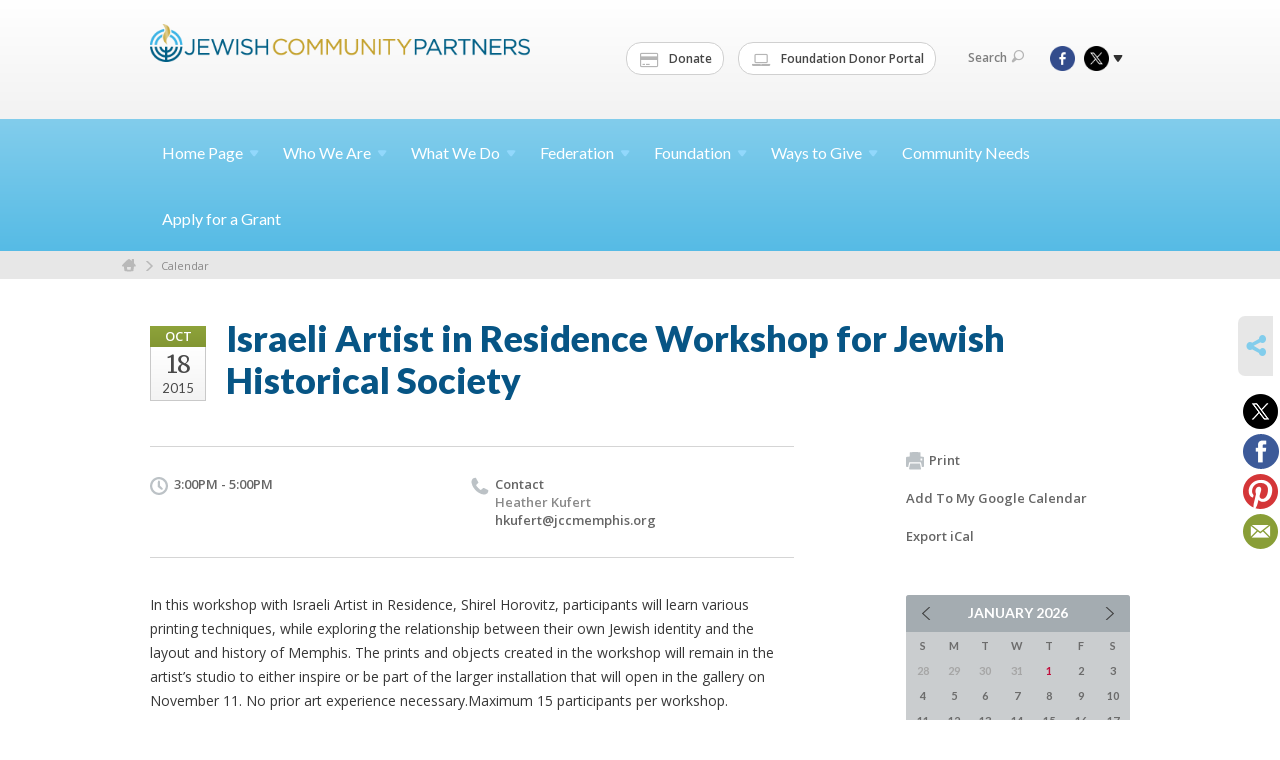

--- FILE ---
content_type: text/html; charset=UTF-8
request_url: https://www.jcpmemphis.org/community-calendar/israeli-artist-in-residence-workshop-for-jewish-historical-society-1443814786/
body_size: 6559
content:
<!DOCTYPE html>
<html lang="en-US" dir="ltr">
<head>
    
    <title>Israeli Artist in Residence Workshop for Jewish Historical Society
 | Jewish Community Partners</title>

    <meta name="description" content="
">
    <meta http-equiv="Content-type" content="text/html; charset=utf-8" />
    <meta name="viewport" content="width=device-width">
    <meta name="format-detection" content="telephone=no">
    <meta name="fedweb-master" content="true">

    

            
    
    
            
            
            <link rel="shortcut icon" href="https://cdn.fedweb.org/fed-70/favicon-1449866062.ico" />
    
    
    <link rel="stylesheet" href="https://cdn.fedweb.org/assets/built/theme_base.css?rel=732ab86" />
    <link rel="stylesheet" type="text/css" href="https://www.jcpmemphis.org/theme-stylesheet/site109_theme1?rel=732ab86.f65bf102" />

            
        
        
            
            <script>
            (function(i,s,o,g,r,a,m){i['GoogleAnalyticsObject']=r;i[r]=i[r]||function(){
                (i[r].q=i[r].q||[]).push(arguments)},i[r].l=1*new Date();a=s.createElement(o),
                    m=s.getElementsByTagName(o)[0];a.async=1;a.src=g;m.parentNode.insertBefore(a,m)
            })(window,document,'script','//www.google-analytics.com/analytics.js','ga');

            var ga_cookie_domain = "auto";
            ga('create', 'UA-10529349-1', ga_cookie_domain);
            ga('require', 'displayfeatures');
            
            ga('send', 'pageview');
        </script>
    
            <!-- Global site tag (gtag.js) - Google Analytics -->
        <script async src="https://www.googletagmanager.com/gtag/js?id=G-P01HFRB6RN"></script>
        <script>
            window.dataLayer = window.dataLayer || [];
            function gtag(){window.dataLayer.push(arguments);}
            gtag('js', new Date());
            gtag('config', 'G-P01HFRB6RN');
        </script>
    
    
    
    

    
    <script src="//maps.google.com/maps/api/js?key=AIzaSyAVI9EpnhUbtO45EWta7tQ235hxRxVrjN8"></script>

    <script type="text/javascript" src="https://cdn.fedweb.org/assets/built/theme_base.min.js?rel=732ab86"></script>

    <script type="text/javascript" src="https://cdn.fedweb.org/assets/built/theme1.min.js?rel=732ab86"></script>

            
        
        
                    <script type="text/javascript">
                $(function() {
  $('body > section > header > div.header-wrap > div > nav > ul.user-nav > .account-item').remove();
});







            </script>
            
            
            
    <!-- Render Embed Codes BEGIN -->
    <style>
/*login*/

.top-nav > ul > li.account-item {display:none;}
body > div.header-wrap > div.navs > nav.top-nav-mobile > div > ul > li.logout-item{display:none!important;}

</style>



    <!-- Render Embed Codes END -->

    <!-- Page Custom CSS BEGIN -->
        <!-- Page Custom CSS END -->

    <!-- Code Component CSS BEGIN -->
            
        <!-- Code Component CSS BEGIN -->

    <!-- Code Component Javascript BEGIN -->
            
        <!-- Code Component Javascript END -->
</head>
<body data-site-type="federation" class=" section-calendar section-calendar-event section-id-1246
">

    
    
    
    <section class="page-wrapper ">
        <header class="
                page-header
            ">
            
                        <div class="sticky-header-container ">
                <div class="header-wrap">
                    <div class="shell">
                        <span class="mobile-top-wrapper">
                            <span class="mobile-top-wrapper-row">
                                <span class="mobile-top-wrapper-cell">
                                    <div id="logo" class=" ">
                                        <a href="https://www.jcpmemphis.org">
                                                                                            <img src="https://cdn.fedweb.org/cache/fed-70/site-109-logo-1447809816.png"/>
                                                                                        
                                            <span class="notext">Jewish Community Partners</span>
                                        </a>
                                    </div>
                                </span>
                                                                <span class="mobile-top-wrapper-cell">
                                    <a href="#" class="menu-btn">Menu</a>
                                </span>
                            </span>
                        </span>

                                                    <nav class="top-nav">
                                
                                <ul class="round-nav">
                                   <li class="custom-button-item">
                                    <a href="https://jcpmemphis.org/donatenow" target="_blank" class="custom-button-link">
                
                                            <i class="fa fa-credit-card"></i>
                    
                                            Donate
                    
                    
                </a>

                            </li>
            
        
            <li class="custom-button-item">
                                    <a href="https://jfm.fcsuite.com/erp/fundmanager" target="_blank" class="custom-button-link">
                
                                            <i class="fa fa-laptop"></i>
                    
                                            Foundation Donor Portal
                    
                    
                </a>

                            </li>
                                            </ul>

                                <ul class="user-nav">
                                    <li class="account-item">
                                                                                    <a href="https://www.jcpmemphis.org/login">Log In<i class="ss-icon ico-user ss-user"></i></a>
                                                                            </li>
                                    <li>
                                        <a href="#" class="search-link">Search<i class="ss-icon ico-search ss-search"></i></a>
                                        <form action="https://www.jcpmemphis.org/search" method="get" class="top-search">
	<input type="text" class="field" name="keywords" value="" placeholder="Search"/>
	<input type="submit" value="Search" class="submit-button">
</form>                                    </li>
                                </ul>

                                <ul class="social-nav">
    <li>

                    <a href="https://www.facebook.com/MemphisJewishFederation" class="ico ico-fb" alt="facebook" target="_blank"></a>
                    <a href="https://twitter.com/jcpmemphis" class="ico ico-tw" alt="twitter" target="_blank"></a>
        
                <i class="ss-icon ico-dd-arrow ss-dropdown"></i>
        <div class="dd">
            <ul>
                                    <li>
                                                    <a href="https://www.pinterest.com/jcpmemphis/" class="ico ico-pi" alt="pinterest" target="_blank"></a>
                                                    <a href="https://vimeo.com/jcpmemphis" class="ico ico-vm" alt="vimeo" target="_blank"></a>
                                            </li>
                                    <li>
                                                    <a href="https://www.instagram.com/jcpmemphis/" class="ico ico-in" alt="instagram" target="_blank"></a>
                                            </li>
                            </ul>
        </div>
            </li>
</ul>
                            </nav>
                                            </div>
                </div>
                <div class="navs">
                    <nav class="top-nav-mobile">
                        <div class="shell">
                            <ul class="user-nav-mobile">

                                <li class="custom-button-item">
                                    <a href="https://jcpmemphis.org/donatenow" target="_blank" class="custom-button-link">
                
                                            <i class="fa fa-credit-card"></i>
                    
                                            Donate
                    
                    
                </a>

                            </li>
            
        
            <li class="custom-button-item">
                                    <a href="https://jfm.fcsuite.com/erp/fundmanager" target="_blank" class="custom-button-link">
                
                                            <i class="fa fa-laptop"></i>
                    
                                            Foundation Donor Portal
                    
                    
                </a>

                            </li>
            
                                
                                                                    <li class="logout-item"><a href="https://www.jcpmemphis.org/login">Log In</a></li>
                                                            </ul>
                            
                                                        <ul class="social-nav-mobile">
                                                                <li>
                                    <a href="https://www.facebook.com/MemphisJewishFederation" target="_blank">
                                        <img src="https://cdn.fedweb.org/assets/theme1/stylesheets/images/ico-header-fb-tablet.png" alt="facebook" />
                                    </a>
                                </li>
                                                                <li>
                                    <a href="https://twitter.com/jcpmemphis" target="_blank">
                                        <img src="https://cdn.fedweb.org/assets/theme1/stylesheets/images/ico-header-tw-tablet.png" alt="twitter" />
                                    </a>
                                </li>
                                                                <li>
                                    <a href="https://www.pinterest.com/jcpmemphis/" target="_blank">
                                        <img src="https://cdn.fedweb.org/assets/theme1/stylesheets/images/ico-header-pi-tablet.png" alt="pinterest" />
                                    </a>
                                </li>
                                                                <li>
                                    <a href="https://vimeo.com/jcpmemphis" target="_blank">
                                        <img src="https://cdn.fedweb.org/assets/theme1/stylesheets/images/ico-header-vm-tablet.png" alt="vimeo" />
                                    </a>
                                </li>
                                                                <li>
                                    <a href="https://www.instagram.com/jcpmemphis/" target="_blank">
                                        <img src="https://cdn.fedweb.org/assets/theme1/stylesheets/images/ico-header-in-tablet.png" alt="instagram" />
                                    </a>
                                </li>
                                                            </ul>
                        </div>
                    </nav>

                    
                    <nav class="
        main-nav
        align-left
        padding-x-default
        padding-y-default
        font-size-16
        ">
    <div class="shell">

        <ul><li class="taphover"><a href="https://jcpmemphis.org">Home <span class="no-wrap">Page<i class="ico-arrow"></i></span></a><div class="dd"><ul><li><a href="https://jcpmemphis.org/annual-meeting">Annual Meeting</a></li><li><a href="https://jcpmemphis.org/incidentreporting">Report an Incident</a></li><li><a href="https://jcpmemphis.org/yomhashoah">Yom HaShoah</a></li></ul></div></li><li class="taphover"><a href="https://jcpmemphis.org/who-we-are">Who We <span class="no-wrap">Are<i class="ico-arrow"></i></span></a><div class="dd"><ul><li><a href="https://jcpmemphis.org/jewishmemphis">Community Directory</a></li><li><a href="https://jcpmemphis.org/our-mission">Our Mission</a></li><li><a href="https://jcpmemphis.org/about-us/our-leadership">Our Leadership</a></li><li class="taphover"><a href="https://jcpmemphis.org/community/new-to-memphis">New to <span class="no-wrap">Memphis<i class="ico-arrow"></i></span></a><div class="dd"><ul><li><a href="https://docs.google.com/forms/d/e/1FAIpQLSe-xehZiA39ftr67K8lkUPpdK3b_3XbPSLOLjhytUsQt1gglw/viewform">Memphis Jewish Community Census</a></li></ul></div></li><li><a href="https://jcpmemphis.org/careers">Careers</a></li><li><a href="https://jcpmemphis.org/contact">Staff Directory</a></li></ul></div></li><li class="taphover"><a href="https://jcpmemphis.org/what-we-do">What We <span class="no-wrap">Do<i class="ico-arrow"></i></span></a><div class="dd"><ul><li><a href="https://jcpmemphis.org/antisemitism">Fighting Antisemitism</a></li><li><a href="https://jcpmemphis.org/security">Security</a></li><li class="taphover"><a href="https://jcpmemphis.org/caring"> <span class="no-wrap">Caring<i class="ico-arrow"></i></span></a><div class="dd"><ul><li><a href="https://jcpmemphis.org/safety">Security</a></li><li><a href="https://jcpmemphis.org/dignity-grows">Dignity Grows</a></li><li ><a href="https://jcpmemphis.org/senior-services">Senior Services</a></li><li><a href="https://jcpmemphis.org/specialneeds">Special Needs</a></li><li><a href="http://memphis.fedweb.jewishfederations.org/page/s/suspicious-activity-report">Suspicious Activity Report</a></li></ul></div></li><li class="taphover"><a href="https://jcpmemphis.org/connecting"> <span class="no-wrap">Connecting<i class="ico-arrow"></i></span></a><div class="dd"><ul><li><a href="https://jcpmemphis.org/lemsky-endowment-fund">Lemsky Endowment Fund</a></li><li><a href="https://jcpmemphis.org/what-we-do/scholarships">Camp Scholarships</a></li><li><a href="https://jcpmemphis.org/rhodes">Rhodes College Jewish Community Fellowship</a></li><li ><a href="https://jcpmemphis.org/holocaust-education">Holocaust Education</a></li></ul></div></li><li class="taphover"><a href="https://jcpmemphis.org/engaging"> <span class="no-wrap">Engaging<i class="ico-arrow"></i></span></a><div class="dd"><ul><li><a href="https://jcpmemphis.org/pjlibrary">PJ Library</a></li><li ><a href="https://jcpmemphis.org/get-involved/programs-for-teens">Programs for Teens</a></li><li><a href="https://www.hillelsofmemphis.org/">Hillels of Memphis</a></li><li><a href="https://jcpmemphis.org/fedled">FedLED</a></li></ul></div></li><li><a href="https://jcpmemphis.org/our-partners">Our Partners</a></li><li class="taphover"><a href="https://jcpmemphis.org/israel-overseas">Israel and <span class="no-wrap">Overseas<i class="ico-arrow"></i></span></a><div class="dd"><ul><li ><a href="https://jcpmemphis.org/israel">Israel Trips</a></li><li><a href="https://jcpmemphis.org/israel-overseas/our-overseas-partners">Our Overseas Partners</a></li><li ><a href="https://jcpmemphis.org/israel75">Memphis Celebrates Israel@75</a></li><li ><a href="https://jcpmemphis.org/memphis-shoham-partnership">Memphis/Shoham Partnership</a></li><li><a href="https://jcpmemphis.org/israel-overseas/our-work-overseas">Our Work Overseas</a></li><li><a href="https://jcpmemphis.org/israel-overseas/our-impact-abroad">Our Impact Abroad</a></li></ul></div></li><li><a href="https://www.youtube.com/channel/UCiNTWOC4LHYwfs2l45tHoBw/videos">JCP Videos</a></li><li><a href="http://jcpconnect.org/">News</a></li></ul></div></li><li class="taphover"><a href="https://jcpmemphis.org/federation"> <span class="no-wrap">Federation<i class="ico-arrow"></i></span></a><div class="dd"><ul><li><a href="https://jcpmemphis.org/donate-now">Annual Community Campaign</a></li><li><a href="https://jcpmemphis.org/federation/ensuring-the-jewish-future">Ensuring the Jewish Future</a></li><li><a href="https://jcpmemphis.org/federation/caring-for-jews-in-need">Caring for Jews in Need</a></li><li><a href="https://jcpmemphis.org/israel-overseas">Israel and Overseas</a></li><li class="taphover"><a href="https://jcpmemphis.org/federation/community-impact">Community <span class="no-wrap">Impact<i class="ico-arrow"></i></span></a><div class="dd"><ul><li><a href="https://jcpmemphis.org/community-relations/memphis-jewish-pop">Needs Assessment</a></li></ul></div></li><li class="taphover"><a href="https://jcpmemphis.org/get-involved">Get <span class="no-wrap">Involved<i class="ico-arrow"></i></span></a><div class="dd"><ul><li><a href="https://jcpmemphis.org/pjlibrary">PJ Library</a></li><li><a href="https://jcpmemphis.org/fedled">FedLED</a></li><li ><a href="https://jcpmemphis.org/lion-of-judah">Lion of Judah</a></li><li><a href="https://www.lionbehindthepin.org">The Lion Behind the Pin</a></li><li><a href="https://jcpmemphis.org/maimonides-society">Maimonides Society</a></li><li><a href="https://jcpmemphis.org/cardozo">Cardozo Society</a></li></ul></div></li></ul></div></li><li class="taphover"><a href="https://jcpmemphis.org/foundation"> <span class="no-wrap">Foundation<i class="ico-arrow"></i></span></a><div class="dd"><ul><li><a href="https://jfm.fcsuite.com/erp/fundmanager">Donor Portal</a></li><li><a href="https://jcpmemphis.org/professional-advisory-group">Professional Advisory Group</a></li><li><a href="https://jcpmemphis.org/foundation-events">Foundation Events</a></li><li class="taphover"><a href="https://jcpmemphis.org/types-of-funds">Types of <span class="no-wrap">Funds<i class="ico-arrow"></i></span></a><div class="dd"><ul><li ><a href="https://jcpmemphis.org/donor-advised">Donor Advised Funds</a></li><li><a href="https://jcpmemphis.org/foundation/designated-funds">Designated Endowment Funds</a></li><li ><a href="https://jcpmemphis.org/teen-philanthropy">B'nai Tzedek Funds</a></li></ul></div></li><li class="taphover"><a href="https://jcpmemphis.org/foundation/existing-fundholders"> <span class="no-wrap">Fundholders<i class="ico-arrow"></i></span></a><div class="dd"><ul><li><a href="https://jcpmemphis.org/fund-investment">Fund Investment</a></li></ul></div></li><li><a href="https://jcpmemphis.org/donor-advised">Open A Fund</a></li><li class="taphover"><a href="https://jcpmemphis.org/teen-philanthropy">B'nai Tzedek Teen <span class="no-wrap">Philanthropy<i class="ico-arrow"></i></span></a><div class="dd"><ul><li><a href="https://jcpmemphis.org/bnai-tzedek-sign-up">B'nai Tzedek Sign Up</a></li><li><a href="https://jcpmemphis.org/teen-philanthropy/2021">B'nai Tzedek Events</a></li></ul></div></li><li><a href="http://jfomcyjl.org/">Planned Giving</a></li><li><a href="https://jcpmemphis.org/foundation-partner-agencies">Foundation Partner Agencies</a></li></ul></div></li><li class="taphover"><a href="https://jcpmemphis.org/waystogive">Ways to <span class="no-wrap">Give<i class="ico-arrow"></i></span></a><div class="dd"><ul><li><a href="https://jfm.fcsuite.com/erp/donate/create?funit_id=2419">Tribute & Memorial Giving</a></li><li><a href="https://jcpmemphis.org/waystogive/planned-giving-and-endowment">Planned Giving and Endowment</a></li><li><a href="https://jcpmemphis.org/corporate-partnerships">Corporate Partnerships</a></li></ul></div></li><li><a href="https://jcpmemphis.org/community-need">Community Needs</a></li><li><a href="https://jcpmemphis.org/federation/grant-applications">Apply for a Grant</a></li></ul>

        
    </div>
</nav>

                </div>
            </div>

                            <nav class="breadcrumbs">
                    <div class="shell">
                        <div class="row">
                            <ul>
                                <li><a href="https://www.jcpmemphis.org" class="home-link">Home</a></li>

                                                                                                            <li>
                                                                                            <a href="https://jcpmemphis.org/community-calendar">
                                                                                            Calendar
                                            </a>
                                        </li>
                                                                    
                            </ul>
                        </div>
                    </div>
                </nav>
            
                            
                                    </header>

                                
    <section class="page-main calendar-event" id="calendar-1246-event-167193">
        <div class="shell">
            <section class="row">
                <section class="col-12 col-12-mobile">
                    <header class="page-title">

                        <div class="event-date">
            <div class="date-box">
            <div class="month">Oct</div>
            <p>
                <span class="day">18</span>
                <span class="year">2015</span>
            </p>
        </div>

            
</div>

                        <h2>Israeli Artist in Residence Workshop for Jewish Historical Society</h2>
                    </header>
                </section>
            </section>
        </div>
        <div class="shell">
            <section class="row">
                <section class="col-8">
                                        <div class="event-info clearfix -no-price -cols-2">

                        <p class="time">
            3:00PM - 5:00PM
        <span class="js-rrule" data-rrule="">&nbsp;</span>
</p>

                        
                                                    <p class="contact last">
                                Contact

                                                                    <span>
                                        Heather Kufert

                                        
                                        
                                        
                                                                                    <br /><a href="/cdn-cgi/l/email-protection#bbd3d0cedddec9cffbd1d8d8d6ded6cbd3d2c895d4c9dc"><span class="__cf_email__" data-cfemail="630b081605061117230900000e060e130b0a104d0c1104">[email&#160;protected]</span></a>
                                        
                                                                            </span>
                                
                            </p>
                        
                                            </div>
                                        <article class="post">
                        
                        <div class="editor-copy">
                            <p>In this workshop with Israeli Artist in Residence, Shirel Horovitz, participants will learn various printing techniques, while exploring the relationship between their own Jewish identity and the layout and history of Memphis. The prints and objects created in the workshop will remain in the artist’s studio to either inspire or be part of the larger installation that will open in the gallery on November 11. No prior art experience necessary.Maximum 15 participants per workshop.</p><p>Sign up in advance at the MJCC Member Services Desk or by contacting Heather Kufert at <a href="/cdn-cgi/l/email-protection" class="__cf_email__" data-cfemail="563e3d2330332422163c35353b333b263e3f2578392431">[email&#160;protected]</a> or (901) 259-9227. Priority will be given to each workshop group, but everyone is welcome to sign up!</p>
                        </div> <!-- /. editor-copy -->

						
                    </article>

                    

                </section>
                <aside class="col-3 offset-1">

                    
                    <div class="widget">
                        <ul class="headers inline">

                            
                            <li><a href="javascript:window.print();"><i class="ico-print"></i>Print</a></li>
                            <li><a href="http://www.google.com/calendar/event?action=TEMPLATE&amp;text=Israeli%20Artist%20in%20Residence%20Workshop%20for%20Jewish%20Historical%20Society&amp;dates=20151018T200000Z%2F20151018T220000Z&amp;details=Jewish%20Community%20Partners%0AMemphis%20Jewish%20Community%20Calendar%0Ahttps%3A%2F%2Fjcpmemphis.org%2Fcommunity-calendar%2Fisraeli-artist-in-residence-workshop-for-jewish-historical-society-1443814786%0A%0AIn%20this%20workshop%20with%20Israeli%20Artist%20in%20Residence%2C%20Shirel%20Horovitz%2C%20participants%20will%20learn%20various%20printing%20techniques%2C%20while%20exploring%20the%20relationship%20between%20their%20own%20Jewish%20identity%20and%20the%20layout%20and%20history%20of%20Memphis.%20The%20prints%20and%20objects%20created%20in%20the%20workshop%20will%20remain%20in%20the%20artist%E2%80%99s%20studio%20to%20either%20inspire%20or%20be%20part%20of%20the%20larger%20installation%20that%20will%20open%20in%20the%20gallery%20on%20November%2011.%20No%20prior%20art%20experience%20necessary.Maximum%2015%20participants%20per%20workshop.Sign%20up%20in%20ad...&amp;location=&amp;trp=true" target="_blank">Add To My Google Calendar</a></li>
                            <li><a href="https://www.jcpmemphis.org/community-calendar/ical/israeli-artist-in-residence-workshop-for-jewish-historical-society-1443814786" target="_blank">Export iCal</a></li>
                        </ul>

                        
                        <div class="calendar-placeholder">
                            <div class="calendar" data-url="https://www.jcpmemphis.org/community-calendar/cal_widget/2026/01" data-day-url="https://www.jcpmemphis.org/community-calendar/day/list/2026/01/22" data-active-dates="[]" data-selected-year="" data-selected-month="" data-current-year="2026" data-current-month="01"></div>
                        </div>

                        

                    </div>

                </aside>
            </section>
        </div>

        

        
        

    </section>

        
        <section class="hovering-side-bar unpositioned">
            <div class="items">
                                        <div class="item social_share-hover social_share">
        <a href="" class="btn">
            <i class="ss-icon ss-share"></i>
        </a>
        <span class="hovering-link-text sr-only">Share</span>
            <div class="share_box" style="height: auto;">
                <ul class="sharing share">
                                            <li>
                            <a class="icon twitter" data-sharer="twitter" data-url="https://www.jcpmemphis.org/community-calendar/israeli-artist-in-residence-workshop-for-jewish-historical-society-1443814786"><i class="twitter"></i></a>
                        </li>
                                                                <li>
                            <a class="icon facebook" data-sharer="facebook" data-url="https://www.jcpmemphis.org/community-calendar/israeli-artist-in-residence-workshop-for-jewish-historical-society-1443814786"><i class="facebook"></i></a>
                        </li>
                                                                                    <li>
                            <a class="icon pinterest" data-sharer="pinterest" data-url="https://www.jcpmemphis.org/community-calendar/israeli-artist-in-residence-workshop-for-jewish-historical-society-1443814786"><i class="pinterest"></i></a>
                        </li>
                                                                <li>
                            <a class="icon email" data-sharer="email" data-url="https://www.jcpmemphis.org/community-calendar/israeli-artist-in-residence-workshop-for-jewish-historical-society-1443814786"><i class="email"></i></a>
                        </li>
                                    </ul>
            </div>
    </div>
            </div>
        </section>

        <div class="footer-push"></div>
    </section>

    <footer class="page-footer">
        <div class="footer-wrapper">
            <div class="footer-row row row-has-footernavigation row-has-contactus row-has-wysiwyg "
                 >
                <div class="shell">
                    <section class="footer-section flex-container justify-space-between nowrap">
                                                            <section class="flex-item col-6 footer-column item-count-1">
                                    <div class="footer-column-wrapper">
                                                                                                                                                                                        <div id="component-518461" class="component-container component-class-footernavigation ">
                                                        <div class="footer-navigation">
    <div class="flex-container justify-space-between" data-cols="3">
        <div class="flex-item">
                                     <h4>                 <a href="https://jcpmemphis.org/who-we-are">About Us</a>
                 </h4>             
            <div class="flex-item">
                                                        <a href="https://www.myjewish901.org/">Community Calendar</a>
                                        </div>
    
        <div class="flex-item">
                                                        <a href="https://jcpmemphis.org/contact">Staff Directory</a>
                                        </div>
                </div>
    
        <div class="flex-item">
                                     <h4>                 <a href="https://jcpmemphis.org/waystogive"> Donate</a>
                 </h4>             
            <div class="flex-item">
                                                        <a href="https://jcpmemphis.org/donate-now">Annual Community Campaign</a>
                                        </div>
    
        <div class="flex-item">
                                                        <a href="https://jcpmemphis.org/waystogive/planned-giving-and-endowment">Legacy</a>
                                        </div>
                </div>
    
        <div class="flex-item">
                                     <h4>                 <a href="https://jcpmemphis.org/caring"> Resources</a>
                 </h4>             
            <div class="flex-item">
                                                        <a href="https://jcpmemphis.org/pjlibrary">PJ Library</a>
                                        </div>
    
        <div class="flex-item">
                                                        <a href="https://jcpmemphis.org/what-we-do/scholarships">Scholarships</a>
                                        </div>
    
        <div class="flex-item">
                                                        <a href="https://jcpmemphis.org/lemsky-endowment-fund">Lemsky Endowment Fund</a>
                                        </div>
                </div>
        </div>
</div>
                                                    </div>
                                                                                                                                                                        </div>
                                </section>
                                                            <section class="flex-item col-3 footer-column item-count-1">
                                    <div class="footer-column-wrapper">
                                                                                                                                                                                        <div id="component-518462" class="component-container component-class-contactus ">
                                                        <div class="contact-us">
    <h4>CONTACT US</h4>
    <address>
        <p class="location">
            <i class="ss-icon ss-location"></i><br>
            
                            Jewish Community Partners<br />
            
                            6560 Poplar Avenue <br />
            
            
            Germantown, TN 38138
        </p>
        <p class="contact" style="margin-top: 12px;">
            <i class="ss-icon ss-phone"></i><br>

                            901-767-7100 <br />
            
            <a class="contact-email" href="/cdn-cgi/l/email-protection#543d3a323b143e3724393139243c3d277a3b2633"><span class="__cf_email__" data-cfemail="3f565159507f555c4f525a524f57564c11504d58">[email&#160;protected]</span></a>
        </p>
    </address>
</div>

                                                    </div>
                                                                                                                                                                        </div>
                                </section>
                                                            <section class="flex-item col-3 footer-column item-count-1">
                                    <div class="footer-column-wrapper">
                                                                                                                                                                                        <div id="component-518463" class="component-container component-class-wysiwyg ">
                                                        <div class="editor-copy"><div class="signup"><h4>CONNECT</h4><ul class="links"><li><i class="ss-icon ss-mail"></i><a href="http://eepurl.com/gMOGC9" target="_self">Connect</a></li></ul></div></div>
                                                    </div>
                                                                                                                                                                        </div>
                                </section>
                                                </section> <!-- /.footer-section -->
                </div> <!-- /.shell -->
            </div> <!-- /.footer-row -->
            

        </div> <!-- /.footer-wrapper -->
        <section class="copy">
            <div class="shell">
                <p class="left"><a href="#" class="logo">
                                            <img src="https://cdn.fedweb.org/assets/theme1/stylesheets/images/logo-footer.png" alt="" />
                                    </a> Copyright &copy; 2026 Jewish Community Partners. All Rights Reserved.</p>
                                    <p class="right">Powered by FEDWEB &reg; Central     <a href="https://www.jcpmemphis.org/privacy-policy" class="privacy-policy">Privacy Policy</a>     <a href="https://www.jcpmemphis.org/terms-of-use">Terms of Use</a></p>
                            </div>
        </section> <!-- /.copy -->
    </footer>

    
    
    
    
    
    
    
    
    <script data-cfasync="false" src="/cdn-cgi/scripts/5c5dd728/cloudflare-static/email-decode.min.js"></script><script type="text/javascript">
	window.base_asset_url = "https:\/\/cdn.fedweb.org\/";
</script>

    
        
    
</body>
</html>
